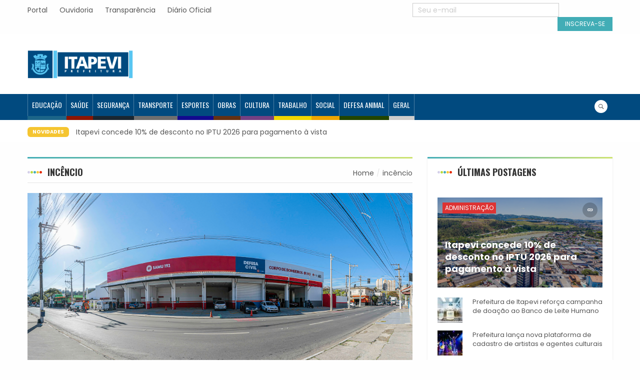

--- FILE ---
content_type: text/html; charset=UTF-8
request_url: https://noticias.itapevi.sp.gov.br/tag/incencio/
body_size: 63724
content:
<!DOCTYPE html>
<html lang="pt-BR">
<head>
    <meta charset="UTF-8">
    <meta name="description" content="Fique informado" />
    <meta name="viewport" content="width=device-width, initial-scale=1">
    <!-- <link rel="profile" href="http://gmpg.org/xfn/11"> -->
    <link rel="pingback" href="https://noticias.itapevi.sp.gov.br/xmlrpc.php">
    <meta name='robots' content='index, follow, max-image-preview:large, max-snippet:-1, max-video-preview:-1' />
		<style>img:is([sizes="auto" i], [sizes^="auto," i]) { contain-intrinsic-size: 3000px 1500px }</style>
		
	<!-- This site is optimized with the Yoast SEO plugin v25.6 - https://yoast.com/wordpress/plugins/seo/ -->
	<title>Arquivos incêncio - Agência Itapevi de Notícias</title>
	<link rel="canonical" href="https://noticias.itapevi.sp.gov.br/tag/incencio/" />
	<meta property="og:locale" content="pt_BR" />
	<meta property="og:type" content="article" />
	<meta property="og:title" content="Arquivos incêncio - Agência Itapevi de Notícias" />
	<meta property="og:url" content="https://noticias.itapevi.sp.gov.br/tag/incencio/" />
	<meta property="og:site_name" content="Agência Itapevi de Notícias" />
	<meta name="twitter:card" content="summary_large_image" />
	<script type="application/ld+json" class="yoast-schema-graph">{"@context":"https://schema.org","@graph":[{"@type":"CollectionPage","@id":"https://noticias.itapevi.sp.gov.br/tag/incencio/","url":"https://noticias.itapevi.sp.gov.br/tag/incencio/","name":"Arquivos incêncio - Agência Itapevi de Notícias","isPartOf":{"@id":"https://noticias.itapevi.sp.gov.br/#website"},"primaryImageOfPage":{"@id":"https://noticias.itapevi.sp.gov.br/tag/incencio/#primaryimage"},"image":{"@id":"https://noticias.itapevi.sp.gov.br/tag/incencio/#primaryimage"},"thumbnailUrl":"https://noticias.itapevi.sp.gov.br/wp-content/uploads/2020/07/50095376257_9c99bd01ad_k-1.jpg","breadcrumb":{"@id":"https://noticias.itapevi.sp.gov.br/tag/incencio/#breadcrumb"},"inLanguage":"pt-BR"},{"@type":"ImageObject","inLanguage":"pt-BR","@id":"https://noticias.itapevi.sp.gov.br/tag/incencio/#primaryimage","url":"https://noticias.itapevi.sp.gov.br/wp-content/uploads/2020/07/50095376257_9c99bd01ad_k-1.jpg","contentUrl":"https://noticias.itapevi.sp.gov.br/wp-content/uploads/2020/07/50095376257_9c99bd01ad_k-1.jpg","width":2047,"height":930},{"@type":"BreadcrumbList","@id":"https://noticias.itapevi.sp.gov.br/tag/incencio/#breadcrumb","itemListElement":[{"@type":"ListItem","position":1,"name":"Início","item":"https://noticias.itapevi.sp.gov.br/"},{"@type":"ListItem","position":2,"name":"incêncio"}]},{"@type":"WebSite","@id":"https://noticias.itapevi.sp.gov.br/#website","url":"https://noticias.itapevi.sp.gov.br/","name":"Agência Itapevi de Notícias","description":"Fique informado","publisher":{"@id":"https://noticias.itapevi.sp.gov.br/#organization"},"potentialAction":[{"@type":"SearchAction","target":{"@type":"EntryPoint","urlTemplate":"https://noticias.itapevi.sp.gov.br/?s={search_term_string}"},"query-input":{"@type":"PropertyValueSpecification","valueRequired":true,"valueName":"search_term_string"}}],"inLanguage":"pt-BR"},{"@type":"Organization","@id":"https://noticias.itapevi.sp.gov.br/#organization","name":"Agência Itapevi de Notícias","url":"https://noticias.itapevi.sp.gov.br/","logo":{"@type":"ImageObject","inLanguage":"pt-BR","@id":"https://noticias.itapevi.sp.gov.br/#/schema/logo/image/","url":"https://noticias.itapevi.sp.gov.br/wp-content/uploads/2019/03/itapevi-new.png","contentUrl":"https://noticias.itapevi.sp.gov.br/wp-content/uploads/2019/03/itapevi-new.png","width":269,"height":102,"caption":"Agência Itapevi de Notícias"},"image":{"@id":"https://noticias.itapevi.sp.gov.br/#/schema/logo/image/"}}]}</script>
	<!-- / Yoast SEO plugin. -->


<link rel='dns-prefetch' href='//fonts.googleapis.com' />
<link rel="alternate" type="application/rss+xml" title="Feed para Agência Itapevi de Notícias &raquo;" href="https://noticias.itapevi.sp.gov.br/feed/" />
<link rel="alternate" type="application/rss+xml" title="Feed de comentários para Agência Itapevi de Notícias &raquo;" href="https://noticias.itapevi.sp.gov.br/comments/feed/" />
<link rel="alternate" type="application/rss+xml" title="Feed de tag para Agência Itapevi de Notícias &raquo; incêncio" href="https://noticias.itapevi.sp.gov.br/tag/incencio/feed/" />
		<!-- This site uses the Google Analytics by MonsterInsights plugin v9.10.0 - Using Analytics tracking - https://www.monsterinsights.com/ -->
							<script src="//www.googletagmanager.com/gtag/js?id=G-N21ZNSMVNG"  data-cfasync="false" data-wpfc-render="false" type="text/javascript" async></script>
			<script data-cfasync="false" data-wpfc-render="false" type="text/javascript">
				var mi_version = '9.10.0';
				var mi_track_user = true;
				var mi_no_track_reason = '';
								var MonsterInsightsDefaultLocations = {"page_location":"https:\/\/noticias.itapevi.sp.gov.br\/tag\/incencio\/"};
								if ( typeof MonsterInsightsPrivacyGuardFilter === 'function' ) {
					var MonsterInsightsLocations = (typeof MonsterInsightsExcludeQuery === 'object') ? MonsterInsightsPrivacyGuardFilter( MonsterInsightsExcludeQuery ) : MonsterInsightsPrivacyGuardFilter( MonsterInsightsDefaultLocations );
				} else {
					var MonsterInsightsLocations = (typeof MonsterInsightsExcludeQuery === 'object') ? MonsterInsightsExcludeQuery : MonsterInsightsDefaultLocations;
				}

								var disableStrs = [
										'ga-disable-G-N21ZNSMVNG',
									];

				/* Function to detect opted out users */
				function __gtagTrackerIsOptedOut() {
					for (var index = 0; index < disableStrs.length; index++) {
						if (document.cookie.indexOf(disableStrs[index] + '=true') > -1) {
							return true;
						}
					}

					return false;
				}

				/* Disable tracking if the opt-out cookie exists. */
				if (__gtagTrackerIsOptedOut()) {
					for (var index = 0; index < disableStrs.length; index++) {
						window[disableStrs[index]] = true;
					}
				}

				/* Opt-out function */
				function __gtagTrackerOptout() {
					for (var index = 0; index < disableStrs.length; index++) {
						document.cookie = disableStrs[index] + '=true; expires=Thu, 31 Dec 2099 23:59:59 UTC; path=/';
						window[disableStrs[index]] = true;
					}
				}

				if ('undefined' === typeof gaOptout) {
					function gaOptout() {
						__gtagTrackerOptout();
					}
				}
								window.dataLayer = window.dataLayer || [];

				window.MonsterInsightsDualTracker = {
					helpers: {},
					trackers: {},
				};
				if (mi_track_user) {
					function __gtagDataLayer() {
						dataLayer.push(arguments);
					}

					function __gtagTracker(type, name, parameters) {
						if (!parameters) {
							parameters = {};
						}

						if (parameters.send_to) {
							__gtagDataLayer.apply(null, arguments);
							return;
						}

						if (type === 'event') {
														parameters.send_to = monsterinsights_frontend.v4_id;
							var hookName = name;
							if (typeof parameters['event_category'] !== 'undefined') {
								hookName = parameters['event_category'] + ':' + name;
							}

							if (typeof MonsterInsightsDualTracker.trackers[hookName] !== 'undefined') {
								MonsterInsightsDualTracker.trackers[hookName](parameters);
							} else {
								__gtagDataLayer('event', name, parameters);
							}
							
						} else {
							__gtagDataLayer.apply(null, arguments);
						}
					}

					__gtagTracker('js', new Date());
					__gtagTracker('set', {
						'developer_id.dZGIzZG': true,
											});
					if ( MonsterInsightsLocations.page_location ) {
						__gtagTracker('set', MonsterInsightsLocations);
					}
										__gtagTracker('config', 'G-N21ZNSMVNG', {"forceSSL":"true","link_attribution":"true"} );
										window.gtag = __gtagTracker;										(function () {
						/* https://developers.google.com/analytics/devguides/collection/analyticsjs/ */
						/* ga and __gaTracker compatibility shim. */
						var noopfn = function () {
							return null;
						};
						var newtracker = function () {
							return new Tracker();
						};
						var Tracker = function () {
							return null;
						};
						var p = Tracker.prototype;
						p.get = noopfn;
						p.set = noopfn;
						p.send = function () {
							var args = Array.prototype.slice.call(arguments);
							args.unshift('send');
							__gaTracker.apply(null, args);
						};
						var __gaTracker = function () {
							var len = arguments.length;
							if (len === 0) {
								return;
							}
							var f = arguments[len - 1];
							if (typeof f !== 'object' || f === null || typeof f.hitCallback !== 'function') {
								if ('send' === arguments[0]) {
									var hitConverted, hitObject = false, action;
									if ('event' === arguments[1]) {
										if ('undefined' !== typeof arguments[3]) {
											hitObject = {
												'eventAction': arguments[3],
												'eventCategory': arguments[2],
												'eventLabel': arguments[4],
												'value': arguments[5] ? arguments[5] : 1,
											}
										}
									}
									if ('pageview' === arguments[1]) {
										if ('undefined' !== typeof arguments[2]) {
											hitObject = {
												'eventAction': 'page_view',
												'page_path': arguments[2],
											}
										}
									}
									if (typeof arguments[2] === 'object') {
										hitObject = arguments[2];
									}
									if (typeof arguments[5] === 'object') {
										Object.assign(hitObject, arguments[5]);
									}
									if ('undefined' !== typeof arguments[1].hitType) {
										hitObject = arguments[1];
										if ('pageview' === hitObject.hitType) {
											hitObject.eventAction = 'page_view';
										}
									}
									if (hitObject) {
										action = 'timing' === arguments[1].hitType ? 'timing_complete' : hitObject.eventAction;
										hitConverted = mapArgs(hitObject);
										__gtagTracker('event', action, hitConverted);
									}
								}
								return;
							}

							function mapArgs(args) {
								var arg, hit = {};
								var gaMap = {
									'eventCategory': 'event_category',
									'eventAction': 'event_action',
									'eventLabel': 'event_label',
									'eventValue': 'event_value',
									'nonInteraction': 'non_interaction',
									'timingCategory': 'event_category',
									'timingVar': 'name',
									'timingValue': 'value',
									'timingLabel': 'event_label',
									'page': 'page_path',
									'location': 'page_location',
									'title': 'page_title',
									'referrer' : 'page_referrer',
								};
								for (arg in args) {
																		if (!(!args.hasOwnProperty(arg) || !gaMap.hasOwnProperty(arg))) {
										hit[gaMap[arg]] = args[arg];
									} else {
										hit[arg] = args[arg];
									}
								}
								return hit;
							}

							try {
								f.hitCallback();
							} catch (ex) {
							}
						};
						__gaTracker.create = newtracker;
						__gaTracker.getByName = newtracker;
						__gaTracker.getAll = function () {
							return [];
						};
						__gaTracker.remove = noopfn;
						__gaTracker.loaded = true;
						window['__gaTracker'] = __gaTracker;
					})();
									} else {
										console.log("");
					(function () {
						function __gtagTracker() {
							return null;
						}

						window['__gtagTracker'] = __gtagTracker;
						window['gtag'] = __gtagTracker;
					})();
									}
			</script>
							<!-- / Google Analytics by MonsterInsights -->
		<script type="text/javascript">
/* <![CDATA[ */
window._wpemojiSettings = {"baseUrl":"https:\/\/s.w.org\/images\/core\/emoji\/15.0.3\/72x72\/","ext":".png","svgUrl":"https:\/\/s.w.org\/images\/core\/emoji\/15.0.3\/svg\/","svgExt":".svg","source":{"concatemoji":"https:\/\/noticias.itapevi.sp.gov.br\/wp-includes\/js\/wp-emoji-release.min.js"}};
/*! This file is auto-generated */
!function(i,n){var o,s,e;function c(e){try{var t={supportTests:e,timestamp:(new Date).valueOf()};sessionStorage.setItem(o,JSON.stringify(t))}catch(e){}}function p(e,t,n){e.clearRect(0,0,e.canvas.width,e.canvas.height),e.fillText(t,0,0);var t=new Uint32Array(e.getImageData(0,0,e.canvas.width,e.canvas.height).data),r=(e.clearRect(0,0,e.canvas.width,e.canvas.height),e.fillText(n,0,0),new Uint32Array(e.getImageData(0,0,e.canvas.width,e.canvas.height).data));return t.every(function(e,t){return e===r[t]})}function u(e,t,n){switch(t){case"flag":return n(e,"\ud83c\udff3\ufe0f\u200d\u26a7\ufe0f","\ud83c\udff3\ufe0f\u200b\u26a7\ufe0f")?!1:!n(e,"\ud83c\uddfa\ud83c\uddf3","\ud83c\uddfa\u200b\ud83c\uddf3")&&!n(e,"\ud83c\udff4\udb40\udc67\udb40\udc62\udb40\udc65\udb40\udc6e\udb40\udc67\udb40\udc7f","\ud83c\udff4\u200b\udb40\udc67\u200b\udb40\udc62\u200b\udb40\udc65\u200b\udb40\udc6e\u200b\udb40\udc67\u200b\udb40\udc7f");case"emoji":return!n(e,"\ud83d\udc26\u200d\u2b1b","\ud83d\udc26\u200b\u2b1b")}return!1}function f(e,t,n){var r="undefined"!=typeof WorkerGlobalScope&&self instanceof WorkerGlobalScope?new OffscreenCanvas(300,150):i.createElement("canvas"),a=r.getContext("2d",{willReadFrequently:!0}),o=(a.textBaseline="top",a.font="600 32px Arial",{});return e.forEach(function(e){o[e]=t(a,e,n)}),o}function t(e){var t=i.createElement("script");t.src=e,t.defer=!0,i.head.appendChild(t)}"undefined"!=typeof Promise&&(o="wpEmojiSettingsSupports",s=["flag","emoji"],n.supports={everything:!0,everythingExceptFlag:!0},e=new Promise(function(e){i.addEventListener("DOMContentLoaded",e,{once:!0})}),new Promise(function(t){var n=function(){try{var e=JSON.parse(sessionStorage.getItem(o));if("object"==typeof e&&"number"==typeof e.timestamp&&(new Date).valueOf()<e.timestamp+604800&&"object"==typeof e.supportTests)return e.supportTests}catch(e){}return null}();if(!n){if("undefined"!=typeof Worker&&"undefined"!=typeof OffscreenCanvas&&"undefined"!=typeof URL&&URL.createObjectURL&&"undefined"!=typeof Blob)try{var e="postMessage("+f.toString()+"("+[JSON.stringify(s),u.toString(),p.toString()].join(",")+"));",r=new Blob([e],{type:"text/javascript"}),a=new Worker(URL.createObjectURL(r),{name:"wpTestEmojiSupports"});return void(a.onmessage=function(e){c(n=e.data),a.terminate(),t(n)})}catch(e){}c(n=f(s,u,p))}t(n)}).then(function(e){for(var t in e)n.supports[t]=e[t],n.supports.everything=n.supports.everything&&n.supports[t],"flag"!==t&&(n.supports.everythingExceptFlag=n.supports.everythingExceptFlag&&n.supports[t]);n.supports.everythingExceptFlag=n.supports.everythingExceptFlag&&!n.supports.flag,n.DOMReady=!1,n.readyCallback=function(){n.DOMReady=!0}}).then(function(){return e}).then(function(){var e;n.supports.everything||(n.readyCallback(),(e=n.source||{}).concatemoji?t(e.concatemoji):e.wpemoji&&e.twemoji&&(t(e.twemoji),t(e.wpemoji)))}))}((window,document),window._wpemojiSettings);
/* ]]> */
</script>
<link rel='stylesheet' id='wppm-plugin-css-css' href='https://noticias.itapevi.sp.gov.br/wp-content/plugins/wp-post-modules/assets/css/wppm.frontend.css' type='text/css' media='all' />
<link rel='stylesheet' id='beeteam_opensans_google_fonts-css' href='//fonts.googleapis.com/css?family=Open+Sans%3A400%2C600&#038;subset=cyrillic%2Ccyrillic-ext%2Cgreek%2Cgreek-ext%2Clatin-ext%2Cvietnamese&#038;ver=2.0.0' type='text/css' media='all' />
<link rel='stylesheet' id='beeteam_front_fontawsome_css-css' href='https://noticias.itapevi.sp.gov.br/wp-content/plugins/youtube-gallery-vc/assets/front-end/fontawesome/css/font-awesome.min.css' type='text/css' media='all' />
<link rel='stylesheet' id='beeteam_front_swiper_css-css' href='https://noticias.itapevi.sp.gov.br/wp-content/plugins/youtube-gallery-vc/assets/front-end/swiper/swiper.min.css' type='text/css' media='all' />
<style id='wp-emoji-styles-inline-css' type='text/css'>

	img.wp-smiley, img.emoji {
		display: inline !important;
		border: none !important;
		box-shadow: none !important;
		height: 1em !important;
		width: 1em !important;
		margin: 0 0.07em !important;
		vertical-align: -0.1em !important;
		background: none !important;
		padding: 0 !important;
	}
</style>
<link rel='stylesheet' id='wp-block-library-css' href='https://noticias.itapevi.sp.gov.br/wp-includes/css/dist/block-library/style.min.css' type='text/css' media='all' />
<style id='classic-theme-styles-inline-css' type='text/css'>
/*! This file is auto-generated */
.wp-block-button__link{color:#fff;background-color:#32373c;border-radius:9999px;box-shadow:none;text-decoration:none;padding:calc(.667em + 2px) calc(1.333em + 2px);font-size:1.125em}.wp-block-file__button{background:#32373c;color:#fff;text-decoration:none}
</style>
<style id='global-styles-inline-css' type='text/css'>
:root{--wp--preset--aspect-ratio--square: 1;--wp--preset--aspect-ratio--4-3: 4/3;--wp--preset--aspect-ratio--3-4: 3/4;--wp--preset--aspect-ratio--3-2: 3/2;--wp--preset--aspect-ratio--2-3: 2/3;--wp--preset--aspect-ratio--16-9: 16/9;--wp--preset--aspect-ratio--9-16: 9/16;--wp--preset--color--black: #000000;--wp--preset--color--cyan-bluish-gray: #abb8c3;--wp--preset--color--white: #ffffff;--wp--preset--color--pale-pink: #f78da7;--wp--preset--color--vivid-red: #cf2e2e;--wp--preset--color--luminous-vivid-orange: #ff6900;--wp--preset--color--luminous-vivid-amber: #fcb900;--wp--preset--color--light-green-cyan: #7bdcb5;--wp--preset--color--vivid-green-cyan: #00d084;--wp--preset--color--pale-cyan-blue: #8ed1fc;--wp--preset--color--vivid-cyan-blue: #0693e3;--wp--preset--color--vivid-purple: #9b51e0;--wp--preset--gradient--vivid-cyan-blue-to-vivid-purple: linear-gradient(135deg,rgba(6,147,227,1) 0%,rgb(155,81,224) 100%);--wp--preset--gradient--light-green-cyan-to-vivid-green-cyan: linear-gradient(135deg,rgb(122,220,180) 0%,rgb(0,208,130) 100%);--wp--preset--gradient--luminous-vivid-amber-to-luminous-vivid-orange: linear-gradient(135deg,rgba(252,185,0,1) 0%,rgba(255,105,0,1) 100%);--wp--preset--gradient--luminous-vivid-orange-to-vivid-red: linear-gradient(135deg,rgba(255,105,0,1) 0%,rgb(207,46,46) 100%);--wp--preset--gradient--very-light-gray-to-cyan-bluish-gray: linear-gradient(135deg,rgb(238,238,238) 0%,rgb(169,184,195) 100%);--wp--preset--gradient--cool-to-warm-spectrum: linear-gradient(135deg,rgb(74,234,220) 0%,rgb(151,120,209) 20%,rgb(207,42,186) 40%,rgb(238,44,130) 60%,rgb(251,105,98) 80%,rgb(254,248,76) 100%);--wp--preset--gradient--blush-light-purple: linear-gradient(135deg,rgb(255,206,236) 0%,rgb(152,150,240) 100%);--wp--preset--gradient--blush-bordeaux: linear-gradient(135deg,rgb(254,205,165) 0%,rgb(254,45,45) 50%,rgb(107,0,62) 100%);--wp--preset--gradient--luminous-dusk: linear-gradient(135deg,rgb(255,203,112) 0%,rgb(199,81,192) 50%,rgb(65,88,208) 100%);--wp--preset--gradient--pale-ocean: linear-gradient(135deg,rgb(255,245,203) 0%,rgb(182,227,212) 50%,rgb(51,167,181) 100%);--wp--preset--gradient--electric-grass: linear-gradient(135deg,rgb(202,248,128) 0%,rgb(113,206,126) 100%);--wp--preset--gradient--midnight: linear-gradient(135deg,rgb(2,3,129) 0%,rgb(40,116,252) 100%);--wp--preset--font-size--small: 13px;--wp--preset--font-size--medium: 20px;--wp--preset--font-size--large: 36px;--wp--preset--font-size--x-large: 42px;--wp--preset--spacing--20: 0.44rem;--wp--preset--spacing--30: 0.67rem;--wp--preset--spacing--40: 1rem;--wp--preset--spacing--50: 1.5rem;--wp--preset--spacing--60: 2.25rem;--wp--preset--spacing--70: 3.38rem;--wp--preset--spacing--80: 5.06rem;--wp--preset--shadow--natural: 6px 6px 9px rgba(0, 0, 0, 0.2);--wp--preset--shadow--deep: 12px 12px 50px rgba(0, 0, 0, 0.4);--wp--preset--shadow--sharp: 6px 6px 0px rgba(0, 0, 0, 0.2);--wp--preset--shadow--outlined: 6px 6px 0px -3px rgba(255, 255, 255, 1), 6px 6px rgba(0, 0, 0, 1);--wp--preset--shadow--crisp: 6px 6px 0px rgba(0, 0, 0, 1);}:where(.is-layout-flex){gap: 0.5em;}:where(.is-layout-grid){gap: 0.5em;}body .is-layout-flex{display: flex;}.is-layout-flex{flex-wrap: wrap;align-items: center;}.is-layout-flex > :is(*, div){margin: 0;}body .is-layout-grid{display: grid;}.is-layout-grid > :is(*, div){margin: 0;}:where(.wp-block-columns.is-layout-flex){gap: 2em;}:where(.wp-block-columns.is-layout-grid){gap: 2em;}:where(.wp-block-post-template.is-layout-flex){gap: 1.25em;}:where(.wp-block-post-template.is-layout-grid){gap: 1.25em;}.has-black-color{color: var(--wp--preset--color--black) !important;}.has-cyan-bluish-gray-color{color: var(--wp--preset--color--cyan-bluish-gray) !important;}.has-white-color{color: var(--wp--preset--color--white) !important;}.has-pale-pink-color{color: var(--wp--preset--color--pale-pink) !important;}.has-vivid-red-color{color: var(--wp--preset--color--vivid-red) !important;}.has-luminous-vivid-orange-color{color: var(--wp--preset--color--luminous-vivid-orange) !important;}.has-luminous-vivid-amber-color{color: var(--wp--preset--color--luminous-vivid-amber) !important;}.has-light-green-cyan-color{color: var(--wp--preset--color--light-green-cyan) !important;}.has-vivid-green-cyan-color{color: var(--wp--preset--color--vivid-green-cyan) !important;}.has-pale-cyan-blue-color{color: var(--wp--preset--color--pale-cyan-blue) !important;}.has-vivid-cyan-blue-color{color: var(--wp--preset--color--vivid-cyan-blue) !important;}.has-vivid-purple-color{color: var(--wp--preset--color--vivid-purple) !important;}.has-black-background-color{background-color: var(--wp--preset--color--black) !important;}.has-cyan-bluish-gray-background-color{background-color: var(--wp--preset--color--cyan-bluish-gray) !important;}.has-white-background-color{background-color: var(--wp--preset--color--white) !important;}.has-pale-pink-background-color{background-color: var(--wp--preset--color--pale-pink) !important;}.has-vivid-red-background-color{background-color: var(--wp--preset--color--vivid-red) !important;}.has-luminous-vivid-orange-background-color{background-color: var(--wp--preset--color--luminous-vivid-orange) !important;}.has-luminous-vivid-amber-background-color{background-color: var(--wp--preset--color--luminous-vivid-amber) !important;}.has-light-green-cyan-background-color{background-color: var(--wp--preset--color--light-green-cyan) !important;}.has-vivid-green-cyan-background-color{background-color: var(--wp--preset--color--vivid-green-cyan) !important;}.has-pale-cyan-blue-background-color{background-color: var(--wp--preset--color--pale-cyan-blue) !important;}.has-vivid-cyan-blue-background-color{background-color: var(--wp--preset--color--vivid-cyan-blue) !important;}.has-vivid-purple-background-color{background-color: var(--wp--preset--color--vivid-purple) !important;}.has-black-border-color{border-color: var(--wp--preset--color--black) !important;}.has-cyan-bluish-gray-border-color{border-color: var(--wp--preset--color--cyan-bluish-gray) !important;}.has-white-border-color{border-color: var(--wp--preset--color--white) !important;}.has-pale-pink-border-color{border-color: var(--wp--preset--color--pale-pink) !important;}.has-vivid-red-border-color{border-color: var(--wp--preset--color--vivid-red) !important;}.has-luminous-vivid-orange-border-color{border-color: var(--wp--preset--color--luminous-vivid-orange) !important;}.has-luminous-vivid-amber-border-color{border-color: var(--wp--preset--color--luminous-vivid-amber) !important;}.has-light-green-cyan-border-color{border-color: var(--wp--preset--color--light-green-cyan) !important;}.has-vivid-green-cyan-border-color{border-color: var(--wp--preset--color--vivid-green-cyan) !important;}.has-pale-cyan-blue-border-color{border-color: var(--wp--preset--color--pale-cyan-blue) !important;}.has-vivid-cyan-blue-border-color{border-color: var(--wp--preset--color--vivid-cyan-blue) !important;}.has-vivid-purple-border-color{border-color: var(--wp--preset--color--vivid-purple) !important;}.has-vivid-cyan-blue-to-vivid-purple-gradient-background{background: var(--wp--preset--gradient--vivid-cyan-blue-to-vivid-purple) !important;}.has-light-green-cyan-to-vivid-green-cyan-gradient-background{background: var(--wp--preset--gradient--light-green-cyan-to-vivid-green-cyan) !important;}.has-luminous-vivid-amber-to-luminous-vivid-orange-gradient-background{background: var(--wp--preset--gradient--luminous-vivid-amber-to-luminous-vivid-orange) !important;}.has-luminous-vivid-orange-to-vivid-red-gradient-background{background: var(--wp--preset--gradient--luminous-vivid-orange-to-vivid-red) !important;}.has-very-light-gray-to-cyan-bluish-gray-gradient-background{background: var(--wp--preset--gradient--very-light-gray-to-cyan-bluish-gray) !important;}.has-cool-to-warm-spectrum-gradient-background{background: var(--wp--preset--gradient--cool-to-warm-spectrum) !important;}.has-blush-light-purple-gradient-background{background: var(--wp--preset--gradient--blush-light-purple) !important;}.has-blush-bordeaux-gradient-background{background: var(--wp--preset--gradient--blush-bordeaux) !important;}.has-luminous-dusk-gradient-background{background: var(--wp--preset--gradient--luminous-dusk) !important;}.has-pale-ocean-gradient-background{background: var(--wp--preset--gradient--pale-ocean) !important;}.has-electric-grass-gradient-background{background: var(--wp--preset--gradient--electric-grass) !important;}.has-midnight-gradient-background{background: var(--wp--preset--gradient--midnight) !important;}.has-small-font-size{font-size: var(--wp--preset--font-size--small) !important;}.has-medium-font-size{font-size: var(--wp--preset--font-size--medium) !important;}.has-large-font-size{font-size: var(--wp--preset--font-size--large) !important;}.has-x-large-font-size{font-size: var(--wp--preset--font-size--x-large) !important;}
:where(.wp-block-post-template.is-layout-flex){gap: 1.25em;}:where(.wp-block-post-template.is-layout-grid){gap: 1.25em;}
:where(.wp-block-columns.is-layout-flex){gap: 2em;}:where(.wp-block-columns.is-layout-grid){gap: 2em;}
:root :where(.wp-block-pullquote){font-size: 1.5em;line-height: 1.6;}
</style>
<link rel='stylesheet' id='parent-style-css' href='https://noticias.itapevi.sp.gov.br/wp-content/themes/worldnews/style.css' type='text/css' media='all' />
<link rel='stylesheet' id='child-style-css' href='https://noticias.itapevi.sp.gov.br/wp-content/themes/worldnews-child/style.css' type='text/css' media='all' />
<link rel='stylesheet' id='s7upf-google-fonts-css' href='https://fonts.googleapis.com/css?family=Poppins%3A300%2C400%2C700%7COswald%3A300%2C400%2C700&#038;ver=6.6.4' type='text/css' media='all' />
<link rel='stylesheet' id='bootstrap-css' href='https://noticias.itapevi.sp.gov.br/wp-content/themes/worldnews/assets/css/lib/bootstrap.min.css' type='text/css' media='all' />
<link rel='stylesheet' id='font-awesome-css' href='https://noticias.itapevi.sp.gov.br/wp-content/plugins/js_composer/assets/lib/bower/font-awesome/css/font-awesome.min.css' type='text/css' media='all' />
<link rel='stylesheet' id='font-ionicons-css' href='https://noticias.itapevi.sp.gov.br/wp-content/themes/worldnews/assets/css/lib/ionicons.min.css' type='text/css' media='all' />
<link rel='stylesheet' id='owl-carousel-css' href='https://noticias.itapevi.sp.gov.br/wp-content/themes/worldnews/assets/css/lib/owl.carousel.min.css' type='text/css' media='all' />
<link rel='stylesheet' id='hover-css' href='https://noticias.itapevi.sp.gov.br/wp-content/themes/worldnews/assets/css/lib/hover.min.css' type='text/css' media='all' />
<link rel='stylesheet' id='s7upf-theme-unitest-css' href='https://noticias.itapevi.sp.gov.br/wp-content/themes/worldnews/assets/css/theme-unitest.css' type='text/css' media='all' />
<link rel='stylesheet' id='s7upf-color-css' href='https://noticias.itapevi.sp.gov.br/wp-content/themes/worldnews/assets/css/lib/color.min.css' type='text/css' media='all' />
<link rel='stylesheet' id='s7upf-theme-css' href='https://noticias.itapevi.sp.gov.br/wp-content/themes/worldnews/assets/css/lib/theme.min.css' type='text/css' media='all' />
<link rel='stylesheet' id='s7upf-responsive-css' href='https://noticias.itapevi.sp.gov.br/wp-content/themes/worldnews/assets/css/lib/responsive.min.css' type='text/css' media='all' />
<link rel='stylesheet' id='s7upf-preload-css' href='https://noticias.itapevi.sp.gov.br/wp-content/themes/worldnews/assets/css/lib/preload.min.css' type='text/css' media='all' />
<link rel='stylesheet' id='s7upf-theme-style-css' href='https://noticias.itapevi.sp.gov.br/wp-content/themes/worldnews/assets/css/custom-style.css' type='text/css' media='all' />
<style id='s7upf-theme-style-inline-css' type='text/css'>
#main-content h3, .nocss{font-family:helvetica;font-weight:300;}

</style>
<link rel='stylesheet' id='s7upf-theme-default-css' href='https://noticias.itapevi.sp.gov.br/wp-content/themes/worldnews-child/style.css' type='text/css' media='all' />
<link rel='stylesheet' id='yt_bete_front_css-css' href='https://noticias.itapevi.sp.gov.br/wp-content/plugins/youtube-gallery-vc/assets/front-end/youtube-gallery.css' type='text/css' media='all' />
<script type="text/javascript" src="https://noticias.itapevi.sp.gov.br/wp-includes/js/jquery/jquery.min.js" id="jquery-core-js"></script>
<script type="text/javascript" src="https://noticias.itapevi.sp.gov.br/wp-includes/js/jquery/jquery-migrate.min.js" id="jquery-migrate-js"></script>
<script type="text/javascript" src="https://noticias.itapevi.sp.gov.br/wp-content/plugins/google-analytics-for-wordpress/assets/js/frontend-gtag.min.js" id="monsterinsights-frontend-script-js" async="async" data-wp-strategy="async"></script>
<script data-cfasync="false" data-wpfc-render="false" type="text/javascript" id='monsterinsights-frontend-script-js-extra'>/* <![CDATA[ */
var monsterinsights_frontend = {"js_events_tracking":"true","download_extensions":"doc,pdf,ppt,zip,xls,docx,pptx,xlsx","inbound_paths":"[{\"path\":\"\\\/go\\\/\",\"label\":\"affiliate\"},{\"path\":\"\\\/recommend\\\/\",\"label\":\"affiliate\"}]","home_url":"https:\/\/noticias.itapevi.sp.gov.br","hash_tracking":"false","v4_id":"G-N21ZNSMVNG"};/* ]]> */
</script>
<link rel="https://api.w.org/" href="https://noticias.itapevi.sp.gov.br/wp-json/" /><link rel="alternate" title="JSON" type="application/json" href="https://noticias.itapevi.sp.gov.br/wp-json/wp/v2/tags/868" /><link rel="EditURI" type="application/rsd+xml" title="RSD" href="https://noticias.itapevi.sp.gov.br/xmlrpc.php?rsd" />
<meta name="generator" content="WordPress 6.6.4" />

<!-- This site is using AdRotate v5.15.1 to display their advertisements - https://ajdg.solutions/ -->
<!-- AdRotate CSS -->
<style type="text/css" media="screen">
	.g { margin:0px; padding:0px; overflow:hidden; line-height:1; zoom:1; }
	.g img { height:auto; }
	.g-col { position:relative; float:left; }
	.g-col:first-child { margin-left: 0; }
	.g-col:last-child { margin-right: 0; }
	.g-2 {  margin: 0 auto; }
	@media only screen and (max-width: 480px) {
		.g-col, .g-dyn, .g-single { width:100%; margin-left:0; margin-right:0; }
	}
</style>
<!-- /AdRotate CSS -->

<style type="text/css" id="wppm_custom_css"></style><meta name="generator" content="Powered by WPBakery Page Builder - drag and drop page builder for WordPress."/>
<!--[if lte IE 9]><link rel="stylesheet" type="text/css" href="https://noticias.itapevi.sp.gov.br/wp-content/plugins/js_composer/assets/css/vc_lte_ie9.min.css" media="screen"><![endif]--><link rel="icon" href="https://noticias.itapevi.sp.gov.br/wp-content/uploads/2019/06/cropped-itapevi-new-32x32.png" sizes="32x32" />
<link rel="icon" href="https://noticias.itapevi.sp.gov.br/wp-content/uploads/2019/06/cropped-itapevi-new-192x192.png" sizes="192x192" />
<link rel="apple-touch-icon" href="https://noticias.itapevi.sp.gov.br/wp-content/uploads/2019/06/cropped-itapevi-new-180x180.png" />
<meta name="msapplication-TileImage" content="https://noticias.itapevi.sp.gov.br/wp-content/uploads/2019/06/cropped-itapevi-new-270x270.png" />
		<style type="text/css" id="wp-custom-css">
			/* #header .vc_column-inner {
    padding-left: 20px !important;
    padding-right: 0 !important;
} */

.scroll-top.active {
    z-index: 9;
}		</style>
		<noscript><style type="text/css"> .wpb_animate_when_almost_visible { opacity: 1; }</style></noscript></head>
<body class="archive tag tag-incencio tag-868 preload wpb-js-composer js-comp-ver-5.7 vc_responsive">
                <div id="loader-wrapper">
                <div id="loader"></div>
            </div>
                <div class="wrap ">
                <div id="header" class="header-page">
            <div class="container">
                <div class="vc_row wpb_row vc_row-fluid top-header"><div class="wpb_column vc_column_container vc_col-sm-8"><div class="vc_column-inner"><div class="wpb_wrapper">	<div class="top-left ">
		<p class="current-time">20 julho 2020</p>			<ul class="top-header-link color-text-link list-inline-block">
										<li><a href="http://itapevi.sp.gov.br"  target="_blank">Portal</a></li>
												<li><a href="https://falabr.cgu.gov.br/publico/SP/ITAPEVI/Manifestacao/RegistrarManifestacao"  target="_blank">Ouvidoria</a></li>
												<li><a href="http://leideacesso.etransparencia.com.br/itapevi.prefeitura.sp/Portal/desktop.html?410"  target="_blank">Transparência</a></li>
												<li><a href="http://itapevi.sp.gov.br/diario-oficial/"  target="_blank">Diário Oficial</a></li>
									</ul>
				</div>
	</div></div></div><div class="wpb_column vc_column_container vc_col-sm-4"><div class="vc_column-inner"><div class="wpb_wrapper">
        <div class="newsletter-form text-right hidden-xs" data-placeholder="Seu e-mail" data-submit="Inscreva-se">
            <script>(function() {
	window.mc4wp = window.mc4wp || {
		listeners: [],
		forms: {
			on: function(evt, cb) {
				window.mc4wp.listeners.push(
					{
						event   : evt,
						callback: cb
					}
				);
			}
		}
	}
})();
</script><!-- Mailchimp for WordPress v4.10.7 - https://wordpress.org/plugins/mailchimp-for-wp/ --><form id="mc4wp-form-1" class="mc4wp-form mc4wp-form-82" method="post" data-id="82" data-name="" ><div class="mc4wp-form-fields"><input type="email" name="EMAIL" placeholder="Your email address" required />
<input class="main-bg" type="submit" value="Subscribe" /></div><label style="display: none !important;">Leave this field empty if you're human: <input type="text" name="_mc4wp_honeypot" value="" tabindex="-1" autocomplete="off" /></label><input type="hidden" name="_mc4wp_timestamp" value="1768782291" /><input type="hidden" name="_mc4wp_form_id" value="82" /><input type="hidden" name="_mc4wp_form_element_id" value="mc4wp-form-1" /><div class="mc4wp-response"></div></form><!-- / Mailchimp for WordPress Plugin -->
        </div></div></div></div></div><div data-vc-full-width="true" data-vc-full-width-init="false" class="vc_row wpb_row vc_row-fluid vc_custom_1500892589660 vc_row-has-fill"><div class="wpb_column vc_column_container vc_col-sm-6"><div class="vc_column-inner"><div class="wpb_wrapper"><div class="logo ">
            <a href="https://noticias.itapevi.sp.gov.br/"><img width="269" height="102" src="https://noticias.itapevi.sp.gov.br/wp-content/uploads/2019/03/itapevi-new.png" class="attachment-full size-full" alt="" decoding="async" /></a>
        </div></div></div></div><div class="bannerpadtop wpb_column vc_column_container vc_col-sm-6"><div class="vc_column-inner"><div class="wpb_wrapper"></div></div></div></div><div class="vc_row-full-width vc_clearfix"></div><div data-vc-full-width="true" data-vc-full-width-init="false" class="vc_row wpb_row vc_row-fluid color-nav over-inherit"><div class="col-xs-9 wpb_column vc_column_container vc_col-sm-10"><div class="vc_column-inner"><div class="wpb_wrapper"><nav class="main-nav"><ul id="menu-menu-principal" class="menu"><li id="nav-menu-item-1643" class="main-menu-item  menu-item-even menu-item-depth-0 educacao menu-item menu-item-type-taxonomy menu-item-object-category"><a href="https://noticias.itapevi.sp.gov.br/editoria/educacao/" class="menu-link main-menu-link">Educação</a></li>
<li id="nav-menu-item-3184" class="main-menu-item  menu-item-even menu-item-depth-0 saude menu-item menu-item-type-taxonomy menu-item-object-category"><a href="https://noticias.itapevi.sp.gov.br/editoria/saude/" class="menu-link main-menu-link">Saúde</a></li>
<li id="nav-menu-item-3185" class="main-menu-item  menu-item-even menu-item-depth-0 seguranca menu-item menu-item-type-taxonomy menu-item-object-category"><a href="https://noticias.itapevi.sp.gov.br/editoria/seguranca/" class="menu-link main-menu-link">Segurança</a></li>
<li id="nav-menu-item-6552" class="main-menu-item  menu-item-even menu-item-depth-0 transporte menu-item menu-item-type-taxonomy menu-item-object-category"><a href="https://noticias.itapevi.sp.gov.br/editoria/transporte/" class="menu-link main-menu-link">Transporte</a></li>
<li id="nav-menu-item-3183" class="main-menu-item  menu-item-even menu-item-depth-0 esportes menu-item menu-item-type-taxonomy menu-item-object-category"><a href="https://noticias.itapevi.sp.gov.br/editoria/esportes/" class="menu-link main-menu-link">Esportes</a></li>
<li id="nav-menu-item-9768" class="main-menu-item  menu-item-even menu-item-depth-0 cidade menu-item menu-item-type-taxonomy menu-item-object-category"><a href="https://noticias.itapevi.sp.gov.br/editoria/cidade/obras/" class="menu-link main-menu-link">Obras</a></li>
<li id="nav-menu-item-6549" class="main-menu-item  menu-item-even menu-item-depth-0 cultura menu-item menu-item-type-taxonomy menu-item-object-category"><a href="https://noticias.itapevi.sp.gov.br/editoria/cultura/" class="menu-link main-menu-link">Cultura</a></li>
<li id="nav-menu-item-6553" class="main-menu-item  menu-item-even menu-item-depth-0 trabalho menu-item menu-item-type-taxonomy menu-item-object-category"><a href="https://noticias.itapevi.sp.gov.br/editoria/trabalho/" class="menu-link main-menu-link">Trabalho</a></li>
<li id="nav-menu-item-3186" class="main-menu-item  menu-item-even menu-item-depth-0 social menu-item menu-item-type-taxonomy menu-item-object-category"><a href="https://noticias.itapevi.sp.gov.br/editoria/social/" class="menu-link main-menu-link">Social</a></li>
<li id="nav-menu-item-9770" class="main-menu-item  menu-item-even menu-item-depth-0 meio-ambiente menu-item menu-item-type-taxonomy menu-item-object-category"><a href="https://noticias.itapevi.sp.gov.br/editoria/meio-ambiente/" class="menu-link main-menu-link">Defesa Animal</a></li>
<li id="nav-menu-item-6630" class="main-menu-item  menu-item-even menu-item-depth-0 geral menu-item menu-item-type-post_type menu-item-object-page"><a href="https://noticias.itapevi.sp.gov.br/geral/" class="menu-link main-menu-link">Geral</a></li>
</ul><span class="ion-navicon-round oswald-font">Menu</span></nav></div></div></div><div class="col-xs-3 wpb_column vc_column_container vc_col-sm-2"><div class="vc_column-inner"><div class="wpb_wrapper">	<div class="right-menu">
		<ul class="float-right">
						<li><a href="#"><i class="ion-android-cart"></i><span>0</span></a></li>
					</ul>
				<div class="box-search float-right">
			<form class="search-form" action="https://noticias.itapevi.sp.gov.br/">
				<input type="text" name="s" value="Busca..." onblur="if (this.value=='') this.value = this.defaultValue" onfocus="if (this.value==this.defaultValue) this.value = ''">
				<input type="submit" value="">	
			</form>
		</div>
			</div>
	</div></div></div></div><div class="vc_row-full-width vc_clearfix"></div><div data-vc-full-width="true" data-vc-full-width-init="false" class="vc_row wpb_row vc_row-fluid vc_custom_1504254024659 vc_row-has-fill"><div class="wpb_column vc_column_container vc_col-sm-12"><div class="vc_column-inner"><div class="wpb_wrapper">	<div class="breaking-news">
		<button class="s7upf_1768782292">Novidades</button>
		<div class="carousel slide" data-ride="carousel">
			<ul class="carousel-inner" role="listbox">
									<li class="carousel-item item active"><a href="https://noticias.itapevi.sp.gov.br/itapevi-concede-10-de-desconto-no-iptu-2026-para-pagamento-a-vista/">Itapevi concede 10% de desconto no IPTU 2026 para pagamento à vista</a></li>
										<li class="carousel-item item "><a href="https://noticias.itapevi.sp.gov.br/prefeitura-de-itapevi-reforca-campanha-de-doacao-ao-banco-de-leite-humano/">Prefeitura de Itapevi reforça campanha de doação ao Banco de Leite Humano</a></li>
										<li class="carousel-item item "><a href="https://noticias.itapevi.sp.gov.br/prefeitura-lanca-nova-plataforma-de-cadastro-de-artistas-e-agentes-culturais/">Prefeitura lança nova plataforma de cadastro de artistas e agentes culturais</a></li>
								</ul>								
		</div>
	</div>
	</div></div></div></div><div class="vc_row-full-width vc_clearfix"></div>            </div>
        </div>
                <!--header Close-->
        <div id="main-content" class="main-wrapper">
        <div id="tp-blog-page" class="tp-blog-page"><!-- blog-page -->
        <div class="container">
            <div class="row">
                                <div class="listing-content col-md-8">
                    <div class="listing-title color-border-top">
                        <h2 class="color-title pull-left">incêncio</h2>
                        <div class="bread-crumb pull-right">
                                                                <ul id="crumbs" class="list-inline-block"><li class = "mb"><a class="" href="https://noticias.itapevi.sp.gov.br/url/">Home</a></li><li class="current">incêncio</li></ul>                                                            </div>
                    </div>
                                            <div class="post-box-listing margin-b20 border-bottom">
                            <div class="post-item list-post-test">
        
    <div class="post-thumb margin-b20">
        <a href="https://noticias.itapevi.sp.gov.br/central-de-resgate-comeca-a-funcionar-no-final-deste-mes-em-itapevi/" title=""><img width="2047" height="930" src="https://noticias.itapevi.sp.gov.br/wp-content/uploads/2020/07/50095376257_9c99bd01ad_k-1.jpg" class="attachment-full size-full wp-post-image" alt="" decoding="async" fetchpriority="high" srcset="https://noticias.itapevi.sp.gov.br/wp-content/uploads/2020/07/50095376257_9c99bd01ad_k-1.jpg 2047w, https://noticias.itapevi.sp.gov.br/wp-content/uploads/2020/07/50095376257_9c99bd01ad_k-1-300x136.jpg 300w, https://noticias.itapevi.sp.gov.br/wp-content/uploads/2020/07/50095376257_9c99bd01ad_k-1-768x349.jpg 768w, https://noticias.itapevi.sp.gov.br/wp-content/uploads/2020/07/50095376257_9c99bd01ad_k-1-1024x465.jpg 1024w" sizes="(max-width: 2047px) 100vw, 2047px" /></a>
    </div>
        <div class="post-info">
        <a href="https://noticias.itapevi.sp.gov.br/central-de-resgate-comeca-a-funcionar-no-final-deste-mes-em-itapevi/" title="">
            <b>Central de Resgate começa a funcionar no final deste mês em Itapevi</b>
        </a>
        <ul class="post-list-info">
            <li>
                <i class="ion-android-calendar"></i>
                <span>20 julho 2020</span>
            </li>
            <li>
                <a href="https://noticias.itapevi.sp.gov.br/central-de-resgate-comeca-a-funcionar-no-final-deste-mes-em-itapevi/#respond" title="">
                    <i class="ion-chatbox-working"></i>
                    <span>0</span>
                </a>
            </li>
            <li class="post-cat">
                <i class="ion-folder"></i>
                Categoria:<ul class="post-categories">
	<li><a href="https://noticias.itapevi.sp.gov.br/editoria/destaque/" rel="category tag">Destaque</a></li>
	<li><a href="https://noticias.itapevi.sp.gov.br/editoria/itapevi/" rel="category tag">Itapevi</a></li>
	<li><a href="https://noticias.itapevi.sp.gov.br/editoria/seguranca/" rel="category tag">Segurança</a></li></ul>            </li>
            <li class="post-tag">
                <i class="ion-pricetag"></i><span>Tags: </span>
                                 <a href="https://noticias.itapevi.sp.gov.br/tag/bombeiros/" rel="tag">bombeiros</a><a href="https://noticias.itapevi.sp.gov.br/tag/central-de-resgate/" rel="tag">central de resgate</a><a href="https://noticias.itapevi.sp.gov.br/tag/corpo-de-bombeiros/" rel="tag">corpo de bombeiros</a><a href="https://noticias.itapevi.sp.gov.br/tag/defesa-civil/" rel="tag">defesa civil</a><a href="https://noticias.itapevi.sp.gov.br/tag/igor-soares/" rel="tag">igor soares</a><a href="https://noticias.itapevi.sp.gov.br/tag/incencio/" rel="tag">incêncio</a><a href="https://noticias.itapevi.sp.gov.br/tag/itapevi/" rel="tag">itapevi</a><a href="https://noticias.itapevi.sp.gov.br/tag/prefeito-igor/" rel="tag">prefeito igor</a><a href="https://noticias.itapevi.sp.gov.br/tag/prefeitura-de-itapevi/" rel="tag">prefeitura de itapevi</a><a href="https://noticias.itapevi.sp.gov.br/tag/quartel/" rel="tag">quartel</a><a href="https://noticias.itapevi.sp.gov.br/tag/samu/" rel="tag">samu</a>             </li>
        </ul>
        <p class="excerpt">Serviço centraliza, em um único lugar, Defesa Civil e SAMU, além de contar com inédita estação do Corpo de Bombeiros na cidade Uma estratégia ousada e planejada com foco no...</p>        <a href="https://noticias.itapevi.sp.gov.br/central-de-resgate-comeca-a-funcionar-no-final-deste-mes-em-itapevi/" class="read-more" title="">Read more</a>
    </div>
</div>                        </div>
                                                                                    </div>
                	<div class="col-md-4  col-sm-12 sidebar">
	    <div class="cat-home3 home-title listing-cat color-border-top margin-b30"><h2 class="color-title">Últimas postagens</h2><div class="post-box"><div class="post-item white">
                        <div class="post-thumb">
                            <div class="list-cat-btn"><ul class="post-categories"><li><a href="https://noticias.itapevi.sp.gov.br/editoria/administracao/" class="s7upf_1768782293">Administração</a></li></ul></div><div class="type-icon"><i class="ion-link"></i></div>
                                <a href="https://noticias.itapevi.sp.gov.br/itapevi-concede-10-de-desconto-no-iptu-2026-para-pagamento-a-vista/"><img width="2048" height="1152" src="https://noticias.itapevi.sp.gov.br/wp-content/uploads/2026/01/Christian-carracci-PMI-3.jpg" class="attachment-full size-full wp-post-image" alt="" decoding="async" loading="lazy" srcset="https://noticias.itapevi.sp.gov.br/wp-content/uploads/2026/01/Christian-carracci-PMI-3.jpg 2048w, https://noticias.itapevi.sp.gov.br/wp-content/uploads/2026/01/Christian-carracci-PMI-3-300x169.jpg 300w, https://noticias.itapevi.sp.gov.br/wp-content/uploads/2026/01/Christian-carracci-PMI-3-1024x576.jpg 1024w, https://noticias.itapevi.sp.gov.br/wp-content/uploads/2026/01/Christian-carracci-PMI-3-768x432.jpg 768w, https://noticias.itapevi.sp.gov.br/wp-content/uploads/2026/01/Christian-carracci-PMI-3-1536x864.jpg 1536w" sizes="(max-width: 2048px) 100vw, 2048px" /></a>
                            </div>
                            <div class="post-info">
                                <a href="https://noticias.itapevi.sp.gov.br/itapevi-concede-10-de-desconto-no-iptu-2026-para-pagamento-a-vista/"><b>Itapevi concede 10% de desconto no IPTU 2026 para pagamento à vista</b></a>
                                <ul class="post-list-info">
                                    <li>
                                        <i class="ion-android-calendar"></i>
                                        <span>16 janeiro 2026</span>
                                    </li>
                                    <li>
                                        <a href="https://noticias.itapevi.sp.gov.br/itapevi-concede-10-de-desconto-no-iptu-2026-para-pagamento-a-vista/#respond">
                                            <i class="ion-chatbox-working"></i>
                                            <span>0</span>
                                        </a>
                                    </li>
                                </ul>
                                <p>A Prefeitura de Itapevi</p>
                            </div>
                        </div><div class="square">
                        <div class="post-item">
                            <div class="post-thumb">
                                <a href="https://noticias.itapevi.sp.gov.br/prefeitura-de-itapevi-reforca-campanha-de-doacao-ao-banco-de-leite-humano/"><img width="50" height="50" src="https://noticias.itapevi.sp.gov.br/wp-content/uploads/2026/01/Divulgacao-PMI-13-50x50.jpg" class="attachment-50x50 size-50x50 wp-post-image" alt="" decoding="async" loading="lazy" srcset="https://noticias.itapevi.sp.gov.br/wp-content/uploads/2026/01/Divulgacao-PMI-13-50x50.jpg 50w, https://noticias.itapevi.sp.gov.br/wp-content/uploads/2026/01/Divulgacao-PMI-13-150x150.jpg 150w, https://noticias.itapevi.sp.gov.br/wp-content/uploads/2026/01/Divulgacao-PMI-13-266x266.jpg 266w" sizes="(max-width: 50px) 100vw, 50px" /></a>
                            </div>
                            <div class="post-info">
                                <a href="https://noticias.itapevi.sp.gov.br/prefeitura-de-itapevi-reforca-campanha-de-doacao-ao-banco-de-leite-humano/"><b>Prefeitura de Itapevi reforça campanha de doação ao Banco de Leite Humano</b></a>
                                <ul class="post-list-info">
                                    <li>
                                        <i class="ion-android-calendar"></i>
                                        <span>15 janeiro 2026</span>
                                    </li>
                                    <li>
                                        <a href="https://noticias.itapevi.sp.gov.br/prefeitura-de-itapevi-reforca-campanha-de-doacao-ao-banco-de-leite-humano/#respond">
                                            <i class="ion-chatbox-working"></i>
                                            <span>0</span>
                                        </a>
                                    </li>
                                </ul>
                            </div>
                        </div>
                        <div class="post-item">
                            <div class="post-thumb">
                                <a href="https://noticias.itapevi.sp.gov.br/prefeitura-lanca-nova-plataforma-de-cadastro-de-artistas-e-agentes-culturais/"><img width="50" height="50" src="https://noticias.itapevi.sp.gov.br/wp-content/uploads/2026/01/Christian-Carracci-PMI-2-50x50.jpg" class="attachment-50x50 size-50x50 wp-post-image" alt="" decoding="async" loading="lazy" srcset="https://noticias.itapevi.sp.gov.br/wp-content/uploads/2026/01/Christian-Carracci-PMI-2-50x50.jpg 50w, https://noticias.itapevi.sp.gov.br/wp-content/uploads/2026/01/Christian-Carracci-PMI-2-150x150.jpg 150w, https://noticias.itapevi.sp.gov.br/wp-content/uploads/2026/01/Christian-Carracci-PMI-2-266x266.jpg 266w" sizes="(max-width: 50px) 100vw, 50px" /></a>
                            </div>
                            <div class="post-info">
                                <a href="https://noticias.itapevi.sp.gov.br/prefeitura-lanca-nova-plataforma-de-cadastro-de-artistas-e-agentes-culturais/"><b>Prefeitura lança nova plataforma de cadastro de artistas e agentes culturais</b></a>
                                <ul class="post-list-info">
                                    <li>
                                        <i class="ion-android-calendar"></i>
                                        <span>15 janeiro 2026</span>
                                    </li>
                                    <li>
                                        <a href="https://noticias.itapevi.sp.gov.br/prefeitura-lanca-nova-plataforma-de-cadastro-de-artistas-e-agentes-culturais/#respond">
                                            <i class="ion-chatbox-working"></i>
                                            <span>0</span>
                                        </a>
                                    </li>
                                </ul>
                            </div>
                        </div></div></div><div id="adrotate_widgets-2" class="sidebar-widget widget adrotate_widgets"><!-- Há banners, eles são deficientes ou nenhum qualificado para este local! --></div>	</div>
            </div>
        </div>
    </div>
    </div>
        <div id="footer" class="footer-page">
            <div class="container">
                <div data-vc-full-width="true" data-vc-full-width-init="false" class="vc_row wpb_row vc_row-fluid border-top vc_custom_1500950680342 vc_row-has-fill"><div class="wpb_column vc_column_container vc_col-sm-12"><div class="vc_column-inner"><div class="wpb_wrapper">	<div class="topics bread-crumb ">
		<span class="main-bg">Topic</span>			<ul class="list-inline-block">
										<li><a href="http://noticias.itapevi.sp.gov.br/editoria/educacao/"  target="_blank">Educação</a></li>
												<li><a href="http://noticias.itapevi.sp.gov.br/editoria/saude/"  target="_blank">Saúde</a></li>
												<li><a href="http://noticias.itapevi.sp.gov.br/editoria/seguranca/"  target="_blank">Segurança</a></li>
												<li><a href="http://noticias.itapevi.sp.gov.br/editoria/transporte/"  target="_blank">Transporte</a></li>
												<li><a href="http://noticias.itapevi.sp.gov.br/editoria/esportes/"  target="_blank">Esportes</a></li>
												<li><a href="http://noticias.itapevi.sp.gov.br/editoria/cidade/"  target="_blank">Cidade</a></li>
												<li><a href="http://noticias.itapevi.sp.gov.br/editoria/cultura/"  target="_blank">Cultura</a></li>
												<li><a href="http://noticias.itapevi.sp.gov.br/editoria/trabalho/"  target="_blank">Trabalho</a></li>
												<li><a href="http://noticias.itapevi.sp.gov.br/editoria/social/"  target="_blank">Social</a></li>
												<li><a href="http://noticias.itapevi.sp.gov.br/editoria/meio-ambiente/"  target="_blank">Meio Ambiente</a></li>
												<li><a href="http://noticias.itapevi.sp.gov.br/geral/"  target="_blank">Geral</a></li>
									</ul>
				</div>
	</div></div></div></div><div class="vc_row-full-width vc_clearfix"></div><div data-vc-full-width="true" data-vc-full-width-init="false" class="vc_row wpb_row vc_row-fluid vc_custom_1557252111685 vc_row-has-fill"><div class="footer-intro wpb_column vc_column_container vc_col-sm-12 vc_col-md-4"><div class="vc_column-inner vc_custom_1504769793499"><div class="wpb_wrapper"><div class="logo vc_custom_1554220340356">
            <a href="https://noticias.itapevi.sp.gov.br/"><img width="269" height="102" src="https://noticias.itapevi.sp.gov.br/wp-content/uploads/2019/03/itapevi-new.png" class="attachment-full size-full" alt="" decoding="async" loading="lazy" /></a>
        </div>
	<div class="wpb_text_column wpb_content_element  vc_custom_1501125333678" >
		<div class="wpb_wrapper">
			<p><span style="color: #cccccc;">WorldNews helps you navigate the WN ecosystem to find the products you want and the advice you need to get the job done.</span></p>

		</div>
	</div>
</div></div></div><div class="white-footer-border wpb_column vc_column_container vc_col-sm-12 vc_col-md-4"><div class="vc_column-inner vc_custom_1503470983949"><div class="wpb_wrapper">    <div class="follow vc_custom_1554230206086">
        <h3 class="title14">Siga-nos:</h3>        <ul class="list-none">
                                    <li><a href="https://www.facebook.com/prefeituradeitapevi/" title=""><i class="fa fa fa-facebook"></i></a></li>
                                                <li><a href="https://twitter.com/prefdeitapevi" title=""><i class="fa fa fa-twitter"></i></a></li>
                                                <li><a href="https://www.instagram.com/prefeituradeitapevi/" title=""><i class="fa fa fa-instagram"></i></a></li>
                                </ul>
    </div>
    </div></div></div><div class="footer-images wpb_column vc_column_container vc_col-sm-12 vc_col-md-4"><div class="vc_column-inner vc_custom_1503470972409"><div class="wpb_wrapper"><h3 style="text-align: left;font-family:Oswald;font-weight:400;font-style:normal" class="vc_custom_heading title14 vc_custom_1501124367159" >Instagram</h3><div class="rss-box">
                    <ul></ul>
                    </div></div></div></div></div><div class="vc_row-full-width vc_clearfix"></div><div data-vc-full-width="true" data-vc-full-width-init="false" class="vc_row wpb_row vc_row-fluid bottom-footer vc_custom_1557252144884 vc_row-has-fill"><div class="wpb_column vc_column_container vc_col-sm-12 vc_col-md-5"><div class="vc_column-inner"><div class="wpb_wrapper">
	<div class="wpb_text_column wpb_content_element  vc_custom_1557252497020" >
		<div class="wpb_wrapper">
			<p>Prefeitura de Itapevi.</p>

		</div>
	</div>
</div></div></div><div class="wpb_column vc_column_container vc_col-sm-12 vc_col-md-7"><div class="vc_column-inner"><div class="wpb_wrapper">		<ul class="bottom-link list-inline-block text-right ">
								<li><a href="#"  target="_parent">Termos &amp; Condições</a></li>
										<li><a href="#"  target="_parent">Privacidade</a></li>
										<li><a href="http://itapevi.sp.gov.br"  target="_blank">A prefeitura</a></li>
							</ul>
		</div></div></div></div><div class="vc_row-full-width vc_clearfix"></div>            </div>
        </div>
        </div> <!-- End wrap -->
            <a href="#" class="scroll-top radius6" title=""><i class="fa fa-angle-up" aria-hidden="true"></i></a>
            <script>(function() {function maybePrefixUrlField () {
  const value = this.value.trim()
  if (value !== '' && value.indexOf('http') !== 0) {
    this.value = 'http://' + value
  }
}

const urlFields = document.querySelectorAll('.mc4wp-form input[type="url"]')
for (let j = 0; j < urlFields.length; j++) {
  urlFields[j].addEventListener('blur', maybePrefixUrlField)
}
})();</script><script type="text/javascript">
                    (function($) {
                        "use strict";
                        $("head").append('<style id="sv_add_footer_css">.s7upf_1768782292{ background-color: #f5c531; } .vc_custom_1500892589660{padding-top: 10px !important;padding-bottom: 10px !important;background-color: #ffffff !important;}.vc_custom_1504254024659{padding-top: 10px !important;padding-bottom: 10px !important;background-color: #ffffff !important;} .s7upf_1768782293{ background-color: #dd3333; } .vc_custom_1500950680342{padding-top: 20px !important;padding-bottom: 20px !important;background-color: #ffffff !important;}.vc_custom_1557252111685{padding-top: 45px !important;padding-bottom: 27px !important;background-color: #004a7f !important;}.vc_custom_1557252144884{padding-top: 38px !important;padding-bottom: 38px !important;background-color: #59c6f2 !important;}.vc_custom_1504769793499{padding-right: 20px !important;}.vc_custom_1503470983949{padding-right: 20px !important;padding-left: 20px !important;}.vc_custom_1503470972409{padding-left: 20px !important;}.vc_custom_1554220340356{margin-top: -5px !important;margin-bottom: 20px !important;}.vc_custom_1501125333678{margin-bottom: 30px !important;}.vc_custom_1554230206086{margin-bottom: 40px !important;border-top-width: 2px !important;padding-top: 30px !important;border-top-color: rgba(255,255,255,0.1) !important;border-top-style: solid !important;}.vc_custom_1501124367159{margin-bottom: 25px !important;}.vc_custom_1557252497020{margin-bottom: 0px !important;}</style>');
                    })(jQuery);
                    </script><link rel='stylesheet' id='js_composer_front-css' href='https://noticias.itapevi.sp.gov.br/wp-content/plugins/js_composer/assets/css/js_composer.min.css' type='text/css' media='all' />
<link rel='stylesheet' id='vc_google_fonts_oswald300regular700-css' href='https://fonts.googleapis.com/css?family=Oswald%3A300%2Cregular%2C700&#038;subset=latin&#038;ver=6.6.4' type='text/css' media='all' />
<script type="text/javascript" id="s7upf_like_post-js-extra">
/* <![CDATA[ */
var ajax_var = {"url":"https:\/\/noticias.itapevi.sp.gov.br\/wp-admin\/admin-ajax.php","nonce":"89da73b6c3"};
/* ]]> */
</script>
<script type="text/javascript" src="https://noticias.itapevi.sp.gov.br/wp-content/themes/worldnews/assets/js/post-like.js" id="s7upf_like_post-js"></script>
<script type="text/javascript" src="https://noticias.itapevi.sp.gov.br/wp-includes/js/imagesloaded.min.js" id="imagesloaded-js"></script>
<script type="text/javascript" src="https://noticias.itapevi.sp.gov.br/wp-includes/js/masonry.min.js" id="masonry-js"></script>
<script type="text/javascript" src="https://noticias.itapevi.sp.gov.br/wp-includes/js/jquery/jquery.masonry.min.js" id="jquery-masonry-js"></script>
<script type="text/javascript" id="wppm-plugin-functions-js-extra">
/* <![CDATA[ */
var wppm_localize = {"ajax_err":"<a href=\"%url%\">The content<\/a> could not be loaded.","ajax_url":"https:\/\/noticias.itapevi.sp.gov.br\/wp-admin\/admin-ajax.php","iecheck":""};
/* ]]> */
</script>
<script type="text/javascript" src="https://noticias.itapevi.sp.gov.br/wp-content/plugins/wp-post-modules/assets/js/wppm.frontend.js" id="wppm-plugin-functions-js"></script>
<script type="text/javascript" src="https://noticias.itapevi.sp.gov.br/wp-content/plugins/wp-post-modules/assets/js/jquery.easing.min.js" id="wppm-jq-easing-js"></script>
<script type="text/javascript" src="https://noticias.itapevi.sp.gov.br/wp-content/plugins/wp-post-modules/assets/js/owl.carousel.min.js" id="wppm-jq-owl-carousel-js"></script>
<script type="text/javascript" src="https://noticias.itapevi.sp.gov.br/wp-content/plugins/wp-post-modules/assets/js/jquery.marquee.min.js" id="wppm-jq-marquee-js"></script>
<script type="text/javascript" id="adrotate-clicker-js-extra">
/* <![CDATA[ */
var click_object = {"ajax_url":"https:\/\/noticias.itapevi.sp.gov.br\/wp-admin\/admin-ajax.php"};
/* ]]> */
</script>
<script type="text/javascript" src="https://noticias.itapevi.sp.gov.br/wp-content/plugins/adrotate/library/jquery.clicker.js" id="adrotate-clicker-js"></script>
<script type="text/javascript" src="https://noticias.itapevi.sp.gov.br/wp-content/themes/worldnews/assets/js/lib/bootstrap.min.js" id="bootstrap-js"></script>
<script type="text/javascript" src="https://noticias.itapevi.sp.gov.br/wp-content/themes/worldnews/assets/js/lib/owl.carousel.min.js" id="owl-carousel-js"></script>
<script type="text/javascript" src="https://noticias.itapevi.sp.gov.br/wp-content/themes/worldnews/assets/js/lib/theme.min.js" id="s7upf-theme-script-js"></script>
<script type="text/javascript" src="https://noticias.itapevi.sp.gov.br/wp-content/themes/worldnews/assets/js/img-demo.js" id="s7upf-img-demo-js"></script>
<script type="text/javascript" src="https://noticias.itapevi.sp.gov.br/wp-content/themes/worldnews/assets/js/map.js" id="s7upf-script-map-js"></script>
<script type="text/javascript" id="s7upf-ajax-js-extra">
/* <![CDATA[ */
var ajax_process = {"ajaxurl":"https:\/\/noticias.itapevi.sp.gov.br\/wp-admin\/admin-ajax.php"};
/* ]]> */
</script>
<script type="text/javascript" src="https://noticias.itapevi.sp.gov.br/wp-content/themes/worldnews/assets/js/ajax.js" id="s7upf-ajax-js"></script>
<script type="text/javascript" src="https://noticias.itapevi.sp.gov.br/wp-content/themes/worldnews/assets/js/script.js" id="s7upf-script-js"></script>
<script type="text/javascript" src="https://noticias.itapevi.sp.gov.br/wp-content/plugins/js_composer/assets/js/dist/js_composer_front.min.js" id="wpb_composer_front_js-js"></script>
<script type="text/javascript" defer src="https://noticias.itapevi.sp.gov.br/wp-content/plugins/mailchimp-for-wp/assets/js/forms.js" id="mc4wp-forms-api-js"></script>
</body>
</html>

--- FILE ---
content_type: text/css
request_url: https://noticias.itapevi.sp.gov.br/wp-content/themes/worldnews/assets/css/lib/responsive.min.css
body_size: 3440
content:
@media (max-width:1919px){.top-content-home4 .col-md-9{width:100%}.top-content-home4 .col-md-3{width:100%;padding:0}.top-content-home4 .col-md-3 .trending{margin-top:20px}.top-content-home4 .col-md-3 .trending .post-item{float:left;width:25%;padding:0 10px;border-bottom:none}}@media (max-width:1366px){.slide-item .slide-info b{font-size:28px}.world-in .viewed-list li{padding:15px 0}.world-in .viewed-list li:last-child{display:none}.top-content-home4 .col-md-5{width:53.4%}.top-content-home4 .col-md-2{width:23.3%}.home4-rlt2 li:nth-child(3){border-bottom:none}.home4-rlt2 li:last-child{display:none}}@media (max-width:1280px){.logo{margin:10px 0}.main-nav>ul>li>a{padding:10px 8px}.box-search,.right-menu ul li{margin:9px 5px}.box-search span{top:0;right:0}.box-search.show-search form input[type=text]{width:180px}.post-info b{font-size:13px}.most-popular .post-item .post-info b{max-height:36px;overflow:hidden}.square .post-thumb{margin-right:10px}.most-popular .post-item:last-child{padding-bottom:0}.home-cat-info b{font-size:16px;max-height:48px}.world-in{padding:30px 50px !important}.world-in .bottom-slider .ion-android-arrow-back{left:-30px;padding:5px 13px}.world-in .bottom-slider .ion-android-arrow-forward{right:-30px;padding:5px 13px}.slide-post-info>a{width:68%}.margin-b50{margin-bottom:30px}.top-footer .col-md-4{padding:0 20px}.rss-box ul li a{height:80px}.rss-box ul li a img{width:80px;height:80px}.ads-scale-content1 img{margin-top:15px}.home2-slider .related-slide{padding-bottom:50px}.home2-slider .ion-android-arrow-back{bottom:235px}.home2-slider .ion-android-arrow-forward{bottom:235px}.home3-top-content .col-md-8{width:100%;margin-bottom:30px}.home3-top-content .col-md-4{width:100%}.home3-top-content .trending .post-box{margin:0 -5px}.home3-top-content .trending .post-item{width:25%;float:left;padding:0 5px 10px;border-bottom:none}.home3-top-content .trending .post-info{padding-left:10px}.top-content-home4 .col-md-3 .trending .post-item{width:50%;margin-bottom:15px}.top-content-home4 .col-md-3 .trending .post-item:nth-child(3),.top-content-home4 .col-md-3 .trending .post-item:last-child{margin-bottom:0}.home4-rlt2 li a{max-height:48px;overflow:hidden;display:block}}@media (max-width:1199px){.main-nav ul .mega-menu{width:134.595%}.content-mega-menu.has-column .col-md-3{padding-left:0}.top-slider1 .post-thumb img{width:100%}.trending .post-item{padding:19px 0}.ads-style4 .ads-content4{left:15px}.world-in .viewed-list li:nth-child(4){display:none}.video-home3 .col-md-8{width:100%;padding:0 15px !important;margin-bottom:30px}.video-home3 .col-md-4{width:100%;padding:0 15px !important}.video-home3 .most-popular .post-box{height:365px}.video-home3 .bottom-video{max-height:inherit}.video-home3 .bottom-video video{height:auto;width:100%}.post-box-listing .post-item p{max-height:48px;overflow:hidden}.top-content .col-md-8,.top-content .col-md-4{width:100%}.top-slider1 .post-thumb{max-height:inherit}.cat-home-right .most-popular .post-item{padding:17px 0}.home2-cat-bottom .col-sm-5,.home2-cat-bottom .col-sm-7{width:100%;padding:0 15px}.home2-cat-bottom .most-viewed{float:none;margin:0 0 30px 0}.ads-style2{float:none;padding-left:0}.ads-style2 .scale-out{float:left;display:block;width:50%}.top-content-home4 .col-md-9{overflow:hidden}.top-content-home4 .col-md-9 .col-md-6{width:100%;padding:0 0 1px 0}.top-content-home4 .col-md-9 .col-md-3{width:50%;float:left;padding:0}.top-content-home4 .col-md-9 .col-md-3 .post-item{width:50%;float:left;padding:0 1px 0 0}.top-content-home4 .col-md-9 .col-md-3 .post-item:last-child{padding-left:0}.top-content-home4 .col-md-9 .col-md-3:last-child{margin-right:-1px}.top-post-box-h4 .col-sm-6{width:50%;float:left;padding:0}.top-post-box-h4 .col-sm-6 .post-item{width:50%;float:left;padding:0 1px 0 0}.top-post-box-h4 .col-sm-6 .post-item:last-child{padding-left:0}.top-post-box-h4 .col-sm-6:last-child{margin-right:-1px}}@media (max-width:1024px){.main-nav>ul>li>a{font-size:13px}.post-item .slide-post-info{padding:10px}.post-item .slide-post-info b{font-size:16px}.home-title{padding:15px}.feature-posts{padding:15px 30px 30px}.color-title{font-size:16px;margin-bottom:15px}.trending .post-item{padding:17px 0}.home2-cat-bottom .viewed-list li a{font-size:13px;line-height:18px}.home2-cat-bottom .viewed-list li span{font-size:40px}.bottom-footer,.bottom-link li a{font-size:13px}.home2-slider .related-slide{padding:30px}.home2-slider .ion-android-arrow-back,.home2-slider .ion-android-arrow-forward{bottom:215px}.home-cat-2 .post-info p{max-height:48px}.home-cat-2 .col-md-3.post-item .post-info b{max-height:36px;overflow:hidden}.world-in .viewed-list li{padding:10px 0}.world-in .viewed-list li a{font-size:13px;line-height:18px}.post-box-home3 .post-info .post-list-info{margin-bottom:0}.home3-main-content .col-md-10,.home3-main-content .col-md-2{width:100%}.top-post-home3 .post-item{width:33.33%;float:left;padding:0 15px 15px}.top-post-home3:after{content:"";display:block;clear:both}.home3-top-content .trending .post-item{width:50%;padding-bottom:15px}.ads-style4{margin-bottom:30px}.ads-style4 img{display:block;margin:0 auto}.ads-style4 .ads-content4{width:100%;left:0;text-align:center}.header-right-option form input[type=text]{width:350px}.most-popular .post-item{padding:15px 0}.cat-title-home4 .sub-cat ul{line-height:20px}.home-cat-info b{margin:0 0 10px}.first-post34 .post-info{padding:0 50px 15px}.first-post34 .post-info b{margin-bottom:5px}.top-content-home4 .col-md-9 .col-md-3{width:100%}.top-content-home4 .col-md-9 .col-md-3 .post-item:first-child{padding-bottom:1px}.top-post-box-h4 .col-sm-6{width:100%}.top-post-box-h4 .col-sm-6 .post-item:first-child{padding-bottom:1px}}@media (max-width:991px){body{font-size:13px}.top-header-link li a,.newsletter-form input[type="submit"]{padding:2px 3px}.newsletter-form input[type="email"]{padding:1px 5px}.logo{margin:5px 0}.ads-scale-content1 img{width:100px}.top-slider1 .post-thumb{max-height:inherit}.top-slider1 .post-thumb img{width:100%;height:100%}.has-mega-menu a:after,.has-mega-menu .mega-menu{display:none !important}.main-nav>span{display:inline-block;font-size:18px}.main-nav>span:before{font-size:20px;padding-right:10px;line-height:44px}.main-nav>ul{position:absolute;top:44px;width:290px;background-color:#fff;z-index:100;box-shadow:0 1px 3px #e5e5e5;display:none}.main-nav>ul>li{display:block;float:none}.main-nav>ul>li.menu-item-has-children>a:after{float:right}.main-nav ul .sub-menu{margin-top:0;width:100%;display:none;position:inherit;visibility:visible;opacity:1}.head-cat{padding:15px 20px}.feature-posts .post-thumb img{width:100%;height:auto}.feature-posts .ion-android-arrow-back,.feature-posts .ion-android-arrow-forward{top:35%}.item-cat-home .cat-home-left{width:100%}.item-cat-home .cat-home-right{width:100%;padding:0 !important;margin-bottom:15px}.cat-home-right .ads-style1{display:block;margin:15px auto 0}.top-footer .col-md-4{height:auto;border:none}.footer-logo{margin:0 5px 15px;border-bottom:2px solid rgba(217,217,217,0.1)}.follow{padding-bottom:30px;margin-bottom:30px;border-bottom:2px solid rgba(217,217,217,0.1)}.bottom-footer{text-align:center}.bottom-footer .col-md-5,.bottom-footer .col-md-7{width:100%}.bottom-footer .bottom-link{float:none;text-align:center}.home-cat-2:after{content:"";display:block;clear:both}.home-cat-2 .post-item{height:auto}.home-cat-2 .col-md-3{width:25%;float:left;margin-bottom:15px}.home-cat-2 .col-md-3:last-child{display:none}.world-in-content .post-item{margin-bottom:30px}.world-in .viewed-list{margin-bottom:30px}.world-in .viewed-list li:nth-child(4),.world-in .viewed-list li:last-child{display:inherit}.home-ads img{display:block;margin:0 auto}.related-slide{display:none}.home2-slider .ion-android-arrow-back,.home2-slider .ion-android-arrow-forward{bottom:30px}.color-nav .main-nav>ul>li>a{color:inherit}.main-nav>ul>li.current-menu-item>a,.main-nav>ul>li:hover>a{color:#fff}.home3-ads1 img{display:block;margin:0 auto}.bottom-content-home3 .col-md-2{width:25%;float:left}.bottom-content-home3 .col-md-4{width:100%;clear:both}.home5-nav .ion-navicon-round{padding-left:15px}.header-right-option form input[type=text]{width:250px}.cat-content-home4 .col-md-4{width:100% !important}.cat-content-home4 .col-md-4 .post-item.white{width:50%;float:left;margin:0 30px 30px 0}.cat-content-home4 .col-md-4 .home4-rlt1{margin-top:0}.cat-content-home4 .col-md-8{width:100% !important}.cat-content-home4 .col-md-8 .col-md-4{width:33.33% !important;float:left}.ads-style1{box-shadow:none}.ads-style1 img{display:block;margin:0 auto}.ads-style1 .learn-more{right:35% !important}.trending .ion-android-arrow-back,.trending .ion-android-arrow-forward{top:-35px}.top-listing2 .col-md-8{width:100%;padding:0 15px;max-height:inherit}.top-listing2 .col-md-4{width:100%;padding:0 15px}.top-listing2 .col-md-4 .post-item{width:50%;float:left}.breaking-news{width:60%}.footer-intro>div,.footer-images>div{padding:0 20px !important}.white-footer-border{border:none;padding:0 !important}}@media (max-width:860px){.current-time{display:none}.top-header-link{padding-left:0}.newsletter-form input[type="email"]{width:150px}.ads-scale-content1 img{width:75px}.home2-top-new .col-sm-3:first-child{padding:0 0 0 30px}.home2-top-new .col-sm-3:last-child{padding:0 30px 0 0}.home2-cat-bottom .viewed-list li:nth-child(4){border-bottom:none}.home2-cat-bottom .viewed-list li:last-child{display:none}.center-info-content{width:100%}.experts-thumb{width:70px;height:70px}}@media (max-width:767px){.logo img{margin:5px auto 15px;display:block}.scale-out.home1-banner1 .scale-out-bg img{margin:0 auto;display:block}.ads-scale-content1 img{width:initial}.experts ul{margin-bottom:0}.experts ul li{width:100%;border-right:none;border-bottom:1px solid #e5e5e5;margin-bottom:10px;padding-bottom:10px}.experts ul li:last-child{margin-bottom:0}.breaking-news{display:none}.home-cat-thumb{margin-bottom:10px;width:100%;padding:0 !important}.home-cat-info{width:100%;padding:0 !important}.home-cat-info p{margin-bottom:15px}.home-cat-related .post-item{width:100%;padding:0 0 20px 0 !important;float:none;overflow:hidden}.home-cat-related .post-info b{max-height:54px;overflow:hidden}.home2-top-new .col-sm-3{padding:0 15px !important}.home2-top-new .col-sm-3:after{content:"";display:block;clear:both}.home2-top-new .col-sm-3 .post-item{width:50%;float:left;padding:0 15px 0}.home2-top-new .col-sm-6{padding:0 30px}.home-cat-2 .first-post .post-thumb{width:100%}.home-cat-2 .first-post .post-info{height:auto}.home-cat-2 .col-md-3{width:50%}.home-cat-2 .col-md-3.post-item .post-info b{height:36px}.home2-cat-bottom .most-viewed{width:100%;margin:0 0 30px}.ads-style2{width:100%;padding:0}.ads-style2 .scale-out-bg img{width:100%}.home2-cat-bottom .viewed-list li:nth-child(4){border-bottom:1px solid #ccc}.home2-cat-bottom .viewed-list li:last-child{display:inherit}.post-box-home3 .post-item{margin-bottom:30px}.cat-title-home4 .sub-cat ul{display:none}.home-cat-related .post-item:last-child,.home-cat-related .post-item:nth-child(2){margin-left:0}#my-video{width:100%;padding-right:15px;height:auto}.ads-style2 .scale-out{float:none;width:100%}.ion-big .ion-android-arrow-back,.ion-big .ion-android-arrow-forward{padding:3px 10px}.home2-slider .ion-android-arrow-back{right:50px}}@media (max-width:640px){.bottom-content-home3 .col-md-2{width:50%;margin-bottom:15px}.top-post-home3 .post-item{width:100%}.post-box-home3 .post-item.white .post-info b{margin-bottom:10px}.post-box-home3 .post-item.white .post-info .post-list-info{padding-bottom:0}.post-box-home3 .post-item.white .post-info p{display:none}.video-home3 .post-item.white .post-info{margin:15px 20px}.header-right-option .my-sth.login-button{margin:0 10px}.header-right-option>div.my-sth p{display:none}.header-right-option>div.my-sth i{margin:0 !important}.slide-item .slide-info{margin-bottom:15px}.slide-item .slide-info b{font-size:20px;max-height:40px;margin-bottom:10px}.home2-slider .ion-android-arrow-back,.home2-slider .ion-android-arrow-forward{bottom:15px}.top-content-home4 .col-md-3 .trending .post-item{width:100%;margin-bottom:15px !important;padding:0}.top-content-home4 .col-md-3 .trending .post-item:last-child{margin-bottom:0 !important}.top-content-home4 .col-md-3 .trending .post-item .post-thumb{width:100px;height:66px}.top-content-home4 .col-md-3 .trending .post-item .post-info{padding-left:10px}.top-content-home4 .col-md-3 .trending .post-item .post-list-item{font-size:11px}.cat-grid-home4{margin-bottom:0}.cat-content-home4 .col-md-4{margin-bottom:20px}.cat-content-home4 .col-md-4 .post-item.white{width:100%;margin:0 0 15px}.cat-content-home4 .col-md-8 .col-md-4{width:100% !important}.first-post34 .post-info{padding:0 20px}.first-post34 .post-info b{margin-bottom:10px}.first-post34 .post-info p{display:none}.listing1 .post-thumb{margin:0 0 15px !important}.top-listing2 .col-md-8{margin-bottom:1px}.top-listing2 .col-md-8 .post-info{padding:0 20px}.top-listing2 .col-md-8 .post-info b{margin-bottom:10px}.top-listing2 .col-md-8 .post-info p{display:none}.top-listing2 .col-md-4 .post-item{width:100%}.center-info-content b{font-size:15px !important;margin-bottom:10px !important}.center-info-content .post-list-info{padding-bottom:0 !important}.center-info-content p{display:none}.top-listing3 .first-post34 .post-info,.top-listing4 .first-post34 .post-info{padding:0 20px 10px}}@media (max-width:560px){.top-header-link{text-align:left}.ads-scale-content1 img{width:100px}.post-item .slide-post-info>a{width:100%}.post-item .slide-post-info .post-list-info{display:none}.home3-top-content .trending .post-item{width:100%}.cat-home3 .square .post-item b{max-height:36px;overflow:hidden}.video-home3 .post-item.white .video2{font-size:40px;line-height:75px;width:75px;top:30%}.video-home3 .post-item.white .post-info b{margin-bottom:5px}.top-content-home4 .col-md-9 .col-md-3{padding-bottom:1px}.top-content-home4 .col-md-9 .col-md-3 .post-item{width:100%}.top-post-box-h4 .col-sm-6{padding-bottom:1px}.top-post-box-h4 .col-sm-6 .post-item{width:100%}.right-menu{position:absolute;width:150px;right:15px}}@media (max-width:480px){.top-header{padding:0}.top-header-link li a{font-size:10px}.ads-scale-content1 img{width:75px}.world-in{padding:25px 30px !important}.world-head a{line-height:18px;padding:1px 5px;margin-top:0}.world-in .bottom-slider .ion-android-arrow-back{left:-20px}.world-in .bottom-slider .ion-android-arrow-forward{right:-20px}.home2-top-new .col-sm-3 .post-item{width:100%}.home-cat-2 .col-md-3{width:100%}.home-cat-2 .col-md-3.post-item .post-info b{height:auto}.ads-style2 .ads-scale-content2{top:20px}.ads-style2 .ads-scale-content2 p{margin-bottom:5px}.ads-style2 .ads-scale-content2 p span{font-size:18px}.popular-post-home3 .post-item .post-thumb{width:100%;height:auto;margin:0 0 15px !important;float:none !important}.top-slider1 .ion-android-arrow-back,.top-slider1 .ion-android-arrow-forward{top:40%}.post-item .slide-post-info{padding:5px 10px}.post-item .slide-post-info b{font-size:14px}.owl-page span{width:25px;height:25px;line-height:25px}.slide-item .slide-info b{font-size:15px;max-height:30px;margin-bottom:20px}.ion-big .ion-android-arrow-back,.ion-big .ion-android-arrow-forward{padding:0 8px;font-size:12px}.first-post34 .post-info b{font-size:15px}.listing-cat .post-item.white b{font-size:15px !important;max-height:36px;overflow:hidden}.listing-cat .post-item.white .post-list-info{margin-bottom:0 !important}.listing2 .post-item{width:100% !important}.top-listing2 .col-md-8 .post-info b{font-size:15px}.ads-content1{top:15px;left:20px}.ads-content1 span{font-size:20px}.single-share .fa{font-size:10px;line-height:20px;height:20px;min-width:20px;padding:0 5px;margin-right:0}.social-article ul{width:100%}.control-text{padding:20px 0}.control-text h3{display:none}.comments-list h2{font-size:15px}.top-slider1 .type-icon i:before,.type-icon i:before{width:25px;height:25px;line-height:25px}}@media (max-width:400px){.ads-scale-content1 img{width:50px}.list-editor-pick .post-item{width:100%}.stay-with-us ul li p{font-size:10px;line-height:27px;padding-left:5px}.stay-with-us ul li p strong{font-size:10px}.header-right-option form input[type=text]{width:175px}.post-list-info{font-size:10px;line-height:15px}.ion-small .ion-android-arrow-back,.ion-small .ion-android-arrow-forward{padding:0 9px}.stay-with-us ul li a,.stay-with-us ul li a i{width:30px;height:30px;line-height:30px}.feature-posts{padding:15px 30px}.margin-b30{margin-bottom:20px}.home-cat-related .post-thumb{width:100px;height:67px}.home-cat-related .post-info b{max-height:36px}.ads-style3 .ads-content3{top:27%;font-size:20px;line-height:35px}.video-button{width:35px}.ads-content1{top:8px;left:15px}.cat-home3 .post-item.white .post-info{margin:10px}.cat-home3 .post-item.white .post-info b{margin-bottom:5px;font-size:14px;line-height:18px}.follow ul li a{width:35px;height:35px;line-height:35px}.video-home3 .post-item.white .video2{font-size:20px;line-height:50px;width:50px;top:25%}.video-home3 .post-item.white .post-info b{margin-bottom:5px}}


--- FILE ---
content_type: application/x-javascript
request_url: https://noticias.itapevi.sp.gov.br/wp-content/plugins/wp-post-modules/assets/js/wppm.frontend.js
body_size: 3179
content:
/**
 * wppm.plugin.js
 * JavaScript functions required by the plugin
 *
 * @version 2.4.0
 */
jQuery(function ($) {

    'use strict';

    // Tabs
    $('.wppm-tabber').each(function () {
        var tabber = $(this),
            tabbed = $(this).find('.wppm-tabbed'),
            requestRunning = false;

        // Make first item active
        $(this).find('.wppm-tabs > li:first-child').addClass('ui-tabs-active');
        tabbed.addClass('hidden-tab');
        tabbed.eq(0).removeClass('hidden-tab');

        $(this).on('click', '.wppm-tabs > li > a', function (e) {
            e.preventDefault();
            var evt = window.document.createEvent('UIEvents'),
                id = $(this).attr('href'),
                btn = $(this),
                container = $(id).find('.to-render'),
                content = $(container).html();

            // Trigger a window resize event
            evt.initUIEvent('resize', true, false, window, 0);
            window.dispatchEvent(evt);

            if (container.length) {
                if (!$(btn).data('clicked')) {
                    $(id).addClass('wppm-loading');
                    if (requestRunning) { // don't do anything if an AJAX request is pending
                        return;
                    }
                    requestRunning = true;
                    $.ajax({
                        url: wppm_localize.ajax_url,
                        type: "post",
                        data: {
                            'action': 'wppm_tabs_action',
                            'wppm_tab_content': content
                        },
                        success: function (response) {
                            $(id).removeClass('wppm-loading').find('.rendered-content').hide().html(response).fadeIn();
                        },
                        complete: function () {
                            requestRunning = false;
                            $(btn).attr('data-clicked', 'true');
                            tabber.trigger('wppm_tab_loaded');
                        },
                        error: function (errorThrown) {
                            console.log(errorThrown);
                        }
                    });
                } else {
                    tabber.trigger('wppm_tab_loaded');
                }
            }

            // Tab interface
            $(this).parent().addClass('ui-tabs-active');
            $(this).parent().siblings().removeClass('ui-tabs-active');
            tabbed.not(id).addClass('hidden-tab');
            $(id).removeClass('hidden-tab');
        });
    });


    // Category submenu toggle
    function wppm_cat_dropdown() {
        $(document).on('click', 'a.wppm-cat-toggle', function (e) {
            e.preventDefault();
            var this_cat = $(this).parent().find('ul.submenu');
            $('.post-cats .cat-sub').not(this_cat).hide();
            this_cat.toggle();
            $(this).toggleClass('active-link');
            return false;
        });
    }

    wppm_cat_dropdown();

    $('.wppm-tabber,.wppm-ajax-posts').on('wppm_tab_loaded wppm_ajax_loaded', function () {
        wppm_cat_dropdown();
        wppm_owl_init();
        wppm_share_window();
        $('.wppm-grid.masonry-enabled, .wppm-portfolio.masonry-enabled').masonry('reloadItems');
    });

    // Close category submenus when clicking on body
    $(document).on('click', function () {
        $('.post-cats .cat-sub').hide();
        $('a.wppm-cat-toggle').removeClass('active-link');
    });

    // Stop propagation for various selectors
    $(document).on('click', 'a.wppm-cat-toggle,a.share-trigger', function (e) {
        e.stopPropagation();
    });

    function wppm_owl_init() {
        if ($.fn.owlCarousel) {
            var target = $(".product-carousel, .owl-wrap");
            if (target.length) {
                $(target).each(function () {
                    var slider = $(this).find(".products, .owl-carousel"),
                        params = $(this).data('params');

                    $(slider).owlCarousel({
                        items: parseInt(params.items),
                        loop: 'true' === params.loop ? true : false,
                        margin: parseInt(params.margin),
                        autoplay: 'true' === params.autoplay ? true : false,
                        autoplayTimeout: parseInt(params.timeout),
                        autoHeight: 'true' === params.autoheight ? true : false,
                        nav: 'true' === params.nav ? true : false,
                        dots: 'true' === params.dots ? true : false,
                        smartSpeed: parseInt(params.speed),
                        navText: false,
                        rtl: ($("body").is(".rtl")),
                        autoplayHoverPause: true,
                        animateIn: params.animatein,
                        animateOut: params.animateout,
                        stagePadding: params.stagepadding,

                        responsive: {
                            0: {
                                items: 1,
                                margin: (parseInt(params.items) == 1 ? 0 : parseInt(params.margin_mobile)),
                                dots: false
                            },
                            480: {
                                items: (parseInt(params.items) > 2 ? 2 : parseInt(params.items)),
                                margin: parseInt(params.margin_mobile),
                                dots: false
                            },
                            720: {
                                items: (parseInt(params.items) > 3 ? 3 : parseInt(params.items)),
                                margin: parseInt(params.margin_mobile),
                                dots: params.dots ? true : false
                            },
                            960: {
                                items: parseInt(params.items)
                            }
                        }
                    });
                });
            }
        }
    }

    function wppm_masonry_init() {
        // Masonry
        if ($.isFunction($.fn.masonry)) {
            $('.wppm-grid.masonry-enabled, .wppm-portfolio.masonry-enabled').masonry({
                itemSelector: 'article.wppm-post',
                isOriginLeft: !($('body').is('.rtl'))
            });
        }
    }

    $(document).on('ready', function () {
        wppm_owl_init();
    });

    $(window).load(function () {
        wppm_masonry_init();
    });

    /* Ajax next/prev links */
    function wppm_ajax_nav_links() {
        $('.wppm-ajax-posts').each(function () {
            var parent = $(this),
                requestRunning = false,
                pagenum = 1,
                params = $(this).data('params'),
                maxposts = $(this).data('maxposts'),
                cont = $(this),
                cont_id = cont.attr('id'),
                cont_height = 0,
                status_text = cont.find('span.nav-status').data('format') || '%current% of %total%',
                new_status,
                max_mod,
                max_div,
                maxpages,
                offset;

            // Set num if not exists
            if (!('num' in params)) {
                params.num = '6';
            }

            // Set offset if not exists
            if (!('offset' in params)) {
                params.offset = 0;
            }

            // Re calculate maxposts if there is an offset
            maxposts = maxposts - parseInt(params.offset);
            max_mod = parseInt(maxposts) % parseInt(params.num);
            max_div = parseInt(maxposts / params.num);
            maxpages = (0 === max_mod) ? max_div : max_div + 1;

            // Update nav status
            new_status = status_text.replace('%current%', pagenum).replace('%total%', maxpages);
            $(this).find('span.nav-status').text(status_text.replace('%current%', pagenum).replace('%total%', maxpages));

            // Ajax button click event
            cont.find('.wppm-ajax-nav,.wppm-ajax-loadmore').on('click', 'a.next-link,a.wppm-more-link', function (e) {
                e.preventDefault();

                var nav = $(this).parent(),
                    btn = $(this),
                    sc = '[wppm',
                    to_show = cont_id + '-sub-' + parseInt(pagenum + 1);

                $.each(params, function (index, value) {
                    sc += ' ' + index + '="' + value + '"';
                });

                offset = parseInt(params.offset) + parseInt(params.num) * pagenum;

                sc += ' offset="' + offset + '"]';

                if (pagenum > 1) {
                    $(this).parent().find('a.prev-link').removeClass('disabled');
                } else {
                    $(this).parent().find('a.prev-link').addClass('disabled');
                }

                if ((parseInt(params.num) * pagenum) >= maxposts) {
                    $(this).addClass('disabled');
                    return;
                }

                if (params) {
                    if (btn.is('.next-link')) {
                        cont.find('.wppm').removeClass('fade-in-top fade-out-half').addClass('fade-out-half');
                        cont.addClass('wppm-loading').css({
                            "min-height": cont_height
                        });
                    }
                    if (btn.is('.wppm-more-link')) {
                        $(btn).parent().addClass('wppm-loading');
                    }

                    if ($('#' + to_show).length) {
                        if (btn.is('.next-link')) {
                            cont.find('.wppm').removeClass('fade-in-top fade-out-half').addClass('fade-out-full');
                            cont.removeClass('wppm-loading');
                            $('#' + to_show).removeClass('fade-out-full').addClass('fade-in-top');
                            $(this).parent().find('a.prev-link').removeClass('disabled');
                            pagenum++;
                            cont.find('span.nav-status').text(status_text.replace('%current%', pagenum).replace('%total%', maxpages));
                        } else {
                            $('#' + to_show).removeClass('fade-out-full').addClass('fade-in-top');
                            $(btn).parent().removeClass('wppm-loading');
                        }
                        if ((parseInt(params.num) * pagenum) >= maxposts) {
                            $(btn).addClass('disabled');
                        }
                    } else {
                        if (requestRunning) { // don't do anything if an AJAX request is pending
                            return;
                        }

                        requestRunning = true;
                        $.ajax({
                            url: wppm_localize.ajax_url,
                            type: "post",

                            data: {
                                'action': 'wppm_ajaxnav_action',
                                'wppm_ajaxnav_content': sc
                            },

                            success: function (response) {
                                pagenum++;

                                cont.find('span.nav-status').text(status_text.replace('%current%', pagenum).replace('%total%', maxpages));
                                $(btn).parent().find('a.prev-link').removeClass('disabled');

                                if ((parseInt(params.num) * pagenum) >= maxposts) {
                                    $(btn).addClass('disabled');
                                }

                                if (btn.is('.next-link')) {
                                    cont.find('.wppm').addClass('fade-out-full');
                                    $(response).find('.wppm').attr('id', cont_id + '-sub-' + pagenum).insertBefore(nav).addClass('fade-in-top');
                                } else {
                                    $(response).find('.wppm').attr('id', cont_id + '-sub-' + pagenum).insertBefore(btn.parent()).addClass('fade-in-top');
                                }
                                parent.trigger('wppm_tab_loaded');
                                $(document).trigger('ready wppm_ajax_loaded');
                            },
                            complete: function () {
                                requestRunning = false;
                                if (btn.is('.next-link')) {
                                    cont.removeClass('wppm-loading');
                                } else {
                                    $(btn).parent().removeClass('wppm-loading');
                                }
                            },
                            error: function (errorThrown) {
                                console.log(errorThrown);
                            }
                        });
                    }
                }
            });

            cont.find('.wppm-ajax-nav').on('click', 'a.prev-link', function (e) {
                e.preventDefault();

                var to_show = cont_id + '-sub-' + parseInt(pagenum - 1);

                if ($('#' + to_show).length) {
                    cont.find('.wppm').removeClass('fade-in-top fade-out-half').addClass('fade-out-full');
                    $('#' + to_show).removeClass('fade-out-full').addClass('fade-in-top');
                    pagenum--;
                    cont.find('span.nav-status').text(status_text.replace('%current%', pagenum).replace('%total%', maxpages));
                    parent.trigger('wppm_tab_loaded');
                }

                if ((parseInt(params.num) * pagenum) <= maxposts) {
                    $(this).parent().find('a.next-link').removeClass('disabled');
                }

                if (pagenum <= 1) {
                    $(this).addClass('disabled');
                    return;
                }

            });
        });
    }

    wppm_ajax_nav_links();

    // News Ticker
    if ($.isFunction($.fn.marquee)) {
        $('.wppm-ticker').marquee({
            duration: $(this).data('duration'),
            gap: 0,
            delayBeforeStart: 0,
            direction: $('body').is('.rtl') ? 'right' : 'left',
            startVisible: true,
            duplicated: true,
            pauseOnHover: true,
            allowCss3Support: true
        });
    }

    // Social sharing overlay
    $(document).on("click", 'a.share-trigger', function (e) {
        e.preventDefault();
        var t = $(this).parent().find('ul.wppm-sharing'),
            panels = $('ul.wppm-sharing');
        $(t).toggleClass('card-active');
        $(panels).not(t).removeClass('card-active');
    });

    $(document).on("click", function () {
        $('ul.wppm-sharing').removeClass('card-active');
    });

    function wppm_share_window() {
        $('.wppm-sharing li:not(.no-popup) a').on('click', function (e) {
            e.preventDefault();
            var href = $(this).attr('href');
            window.open(href, '_blank', 'width=600,height=400,menubar=0,resizable=1,scrollbars=0,status=1', true);
        });
    }
    wppm_share_window();

    $('.wppm-get-sc').on('click', function () {
        alert($(this).data('val'));
    });
});